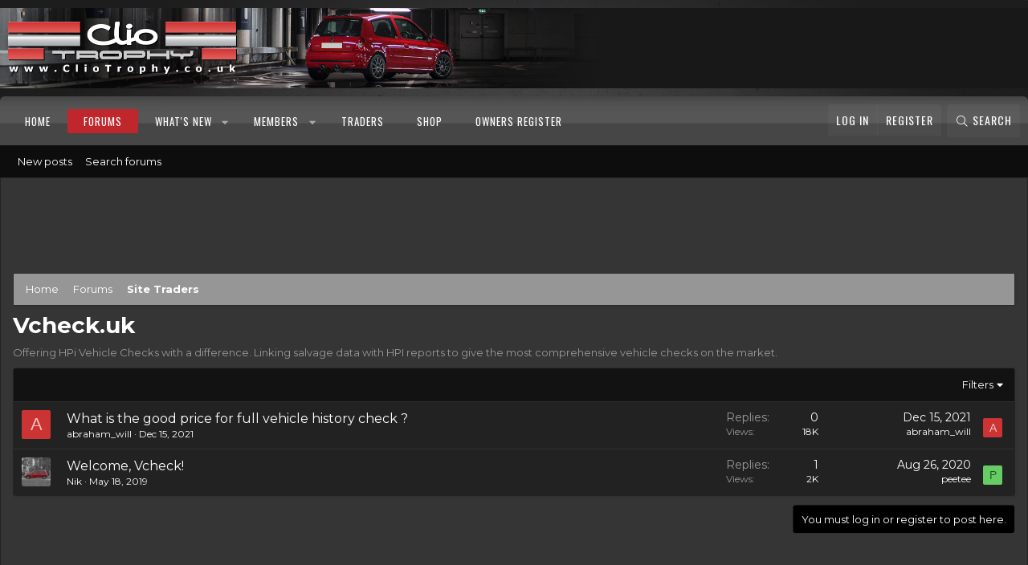

--- FILE ---
content_type: text/html; charset=utf-8
request_url: https://www.google.com/recaptcha/api2/aframe
body_size: 268
content:
<!DOCTYPE HTML><html><head><meta http-equiv="content-type" content="text/html; charset=UTF-8"></head><body><script nonce="aRhAjJ4Gcrbqc9DmGB7yKQ">/** Anti-fraud and anti-abuse applications only. See google.com/recaptcha */ try{var clients={'sodar':'https://pagead2.googlesyndication.com/pagead/sodar?'};window.addEventListener("message",function(a){try{if(a.source===window.parent){var b=JSON.parse(a.data);var c=clients[b['id']];if(c){var d=document.createElement('img');d.src=c+b['params']+'&rc='+(localStorage.getItem("rc::a")?sessionStorage.getItem("rc::b"):"");window.document.body.appendChild(d);sessionStorage.setItem("rc::e",parseInt(sessionStorage.getItem("rc::e")||0)+1);localStorage.setItem("rc::h",'1768840423764');}}}catch(b){}});window.parent.postMessage("_grecaptcha_ready", "*");}catch(b){}</script></body></html>

--- FILE ---
content_type: application/javascript; charset=utf-8
request_url: https://fundingchoicesmessages.google.com/f/AGSKWxWb06r8kfVD18yEhYl8eB3PP9xH1KNK75oRIebMGMflaJrHynL0tJNRefqSdcr1BpadCNqS9DyutqreS_wFxbDziiME2OpilkoWE6LJHEgKDEQrOmX5UGsNTNjNz8Q5wQvlJRlXRyP2vQ81XfN3I65T3Xoj_dn2_LnBXRNjkMBKVVCChi8GWv6n0_Bx/_/adotube_adapter./470x030_://synad./adweb33./gpt_ads-
body_size: -1291
content:
window['a5761314-d4c0-4fc3-8a23-e22e4a7c841e'] = true;